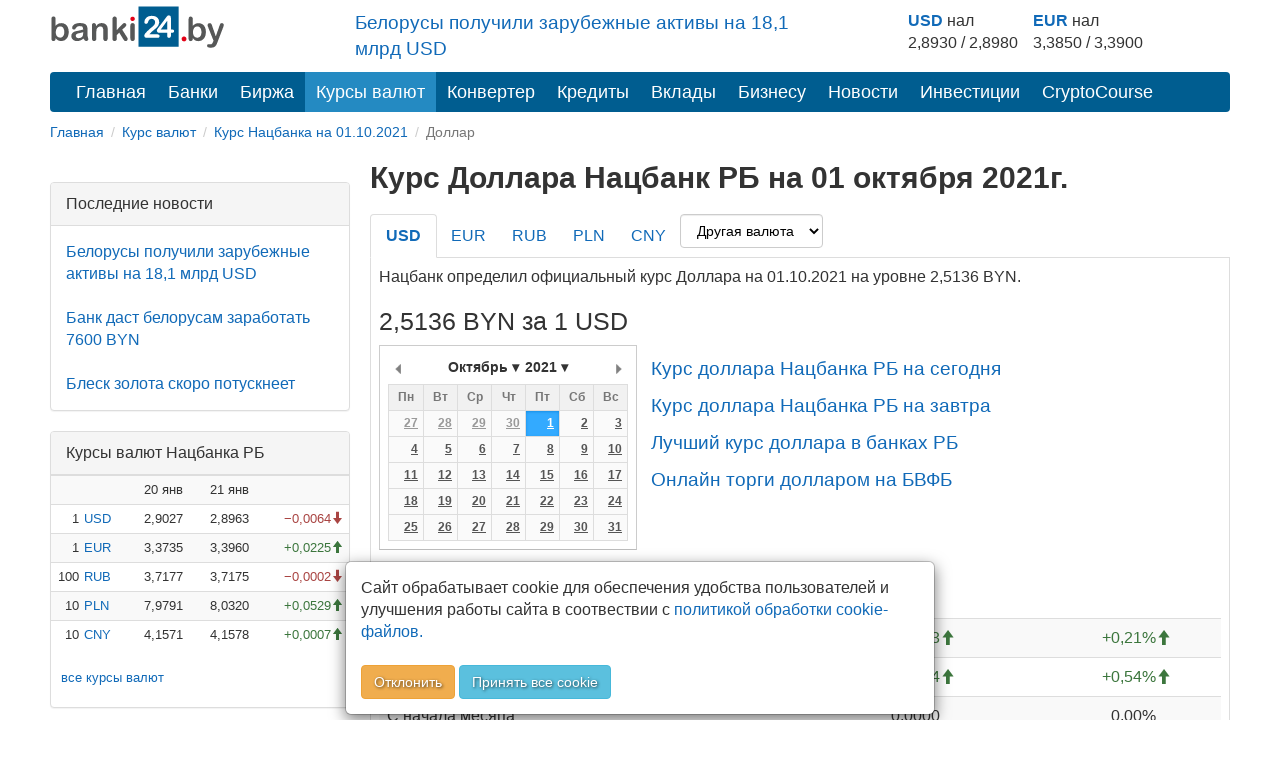

--- FILE ---
content_type: text/html; charset=utf-8
request_url: https://banki24.by/currencies/nbrb/usd/2021-10-01
body_size: 8150
content:
<!DOCTYPE html>
<html lang="ru-BY">
<head>
	<meta charset="utf-8">
	<meta http-equiv="X-UA-Compatible" content="IE=edge">
	<meta name="viewport" content="width=device-width, initial-scale=1">
	<meta name="description" content="Официальный курс Доллара по Нацбанку на 01.10.2021. Курс Доллара в Беларуси Нацбанк. Архив курса Доллара НБРБ. График Доллара НБ РБ">
	<meta name="keywords" content="курс Доллара НБ на 01.10.2021, Доллар НБ РБ на дату, курс Доллара Национальный банк Республики Беларусь, Доллар Нацбанк, курс Доллара нац банк">
	<meta name="author" content="">
	<meta name="robots" content="index, follow">
	<meta name="referrer" content="origin">
	<title>Курс Доллара Нацбанка РБ на 01.10.2021 | Курс Доллара НБ РБ на 01 октября 2021 | banki24.by</title>
	<meta property="relap:article" content="false"> 

	<link rel="canonical" href="https://banki24.by/currencies/nbrb/usd/2021-10-01"/>

    
    <link rel="icon" href="/favicon.svg" type="image/svg+xml">
<link type="text/css" href="/static/css/styles151225.css" rel="stylesheet" />
    
    
    <script src="/static/js/pikaday.min.js"></script></head>
<body>
<div class="container">	
	<div class="adfox-100x200-birja ">
	</div>
	<div class="container pull-right  visible-md visible-lg">
    <div class="row">
        <div class="col-md-5 col-md-offset-3 pt-10px">
        <p class="lead mb-10px font-size-1-2">
                        <a href="/news/8073-belorusy-poluchili-zarubezhnye-aktivy">Белорусы получили зарубежные активы на 18,1 млрд USD</a>                   
        </p>
        </div>
        
        <div class="col-md-4 pull-right">
            <div class="courses-widget" style="padding-top: 10px;">
<!--<div class="panel-body">-->
<table class="table-sm" style="margin: auto;"> 
<tr>
    <td><b><a href="/minsk/kurs/usd?utm_source=banki24&amp;utm_medium=banner&amp;utm_campaign=logo-courses">USD</a></b> нал</td>
    <td> </td>
    <td><b><a href="/minsk/kurs/eur?utm_source=banki24&amp;utm_medium=banner&amp;utm_campaign=logo-courses">EUR</a></b> нал</td>
    <!--<td align="center">USD НБРБ</td>
    <td align="center">EUR НБРБ</td>-->
</tr>
<tr>
     
        <!--<td align="right" style="padding-right: 0px; padding-left: 0px;">1</td>
        <td><a href="/minsk/kurs/usd">USD</a></td>-->
        <td align="center">2,8930 / 2,8980</td>
        <td  style="padding-right: 15px;"> </td>
    
        <!--<td align="right" style="padding-right: 0px; padding-left: 0px;">1</td>
        <td><a href="/minsk/kurs/eur">EUR</a></td>-->
        <td align="center">3,3850 / 3,3900</td>
        <td  style="padding-right: 15px;"> </td>

</tr>
</table>
</div><!--</div>-->

        </div>
    </div>
</div>

    <a id="logo-block" href="/"><img id="logo" src="/static/images/banki24_logo.svg" width="175" height="45" alt="banki24.by" class="logo-b24" /></a>
    <nav class="navbar navbar-default navbar-b24" role="navigation">
        <div class="container-fluid">

            <div class="navbar-header">
                
                <button type="button" class="navbar-toggle collapsed" data-toggle="collapse" data-target="#menu" aria-expanded="false">
					<span class="sr-only">Toggle navigation</span>
					<span class="icon-bar"></span>
					<span class="icon-bar"></span>
					<span class="icon-bar"></span>
				</button>
			</div>

			<ul class="nav navbar-nav navbar-collapse navbar-b24 collapse"  id="menu">
				<li><a href="/">Главная</a></li>
                				<li><a href="/banks">Банки</a></li>
                								<li><a href="/exchange">Биржа</a></li>
				                				<li class="active"><a href="/currencies" class="current">Курсы валют</a></li>
				<li><a href="/converter">Конвертер</a></li>
                                				<li><a href="/kredity/potrebitelskie">Кредиты</a></li>
                                <li><a href="/vklady">Вклады</a></li>
                <li class="has-submenu">
                    <a href="#">Бизнесу</a>
                    <ul class="dropdown-menu">
                        <li><a class="submenu-main" href="/rko">Расчётно-кассовое обслуживание</a></li>
                        <li><a href="/rko/tarify">Тарифы на РКО</a></li>
                        <li><a href="/rko/dlya-ip">РКО для ИП</a></li>
                        <li><a class="submenu-main pt-10px" href="https://abfin.by/referal/?partner=banki24" target="_blank">Кредиты для юрлиц</a></li>
                        <li><a class="submenu-main pt-10px" href="/kurs/dlya-yurlic">Курсы валют для юрлиц и ИП</a></li>
                    </ul>
                </li>
                				<li><a href="/news">Новости</a></li>
                                <li class="has-submenu">
                    <a href="#">Инвестиции</a>
                    <ul class="dropdown-menu">
                        <li><a class="submenu-main pt-10px" href="/investicii/tokens/fainex">Токены</a></li>
                        <li><a class="submenu-main pt-10px" href="/investicii/tokens/emitenty">Эмитентам</a></li>
                    </ul>
                </li>
                <li><a href="/kurs/cryptocourse">CryptoCourse</a></li>
                <li></li>
			</ul>
		</div>
	</nav>
		
	<ol class="breadcrumb-sm" itemscope itemtype="https://schema.org/BreadcrumbList">
							<li itemprop="itemListElement" itemscope itemtype="https://schema.org/ListItem">
									<a href="/" itemprop="item"><span itemprop="name">Главная</span></a>					<meta itemprop="position" content="1">
							</li>
					<li itemprop="itemListElement" itemscope itemtype="https://schema.org/ListItem">
									<a href="/currencies" itemprop="item"><span itemprop="name">Курс валют</span></a>					<meta itemprop="position" content="2">
							</li>
					<li itemprop="itemListElement" itemscope itemtype="https://schema.org/ListItem">
									<a href="/currencies/nbrb/2021-10-01" itemprop="item"><span itemprop="name">Курс Нацбанка на 01.10.2021</span></a>					<meta itemprop="position" content="3">
							</li>
					<li class="active">
									Доллар							</li>
			</ol>	

		<div class="after-bread mb-20px ">
	<div id="adfxhead" align="center" class="d-block mx-auto">
<div id="adfox_153483838593123020"></div></div></div>	<div class="row">
		<div class="banner300">
	<div class="adfox-240h400-left-top ">
	<div align="center" class="d-block mx-auto"><div id="adfox_152032889825566261" class="mb-20px hidden-xs hidden-sm"></div>
<div id="adfox_152032895581021756" class="mb-20px"></div></div></div><div class="panel panel-default poslednie-novosti visible-md visible-lg">
	<div class="panel-heading">Последние новости</div>
	<div class="panel-body">
		 <a href="/news/8073-belorusy-poluchili-zarubezhnye-aktivy">Белорусы получили зарубежные активы на 18,1 млрд USD</a><br /><br /> <a href="/news/8072-bank-dast-belorusam-zarabotat">Банк даст белорусам заработать 7600 BYN</a><br /><br /> <a href="/news/8071-blesk-zolota-skoro-potuskneet">Блеск золота скоро потускнеет</a>	</div>
</div><div class="AdFox-240h400-LEFT-Bottom visible-md visible-lg">
	<div id="adfox_152006435778491739" class="mx-auto mb-20px text-center lazy-block" data-type="adsbyadfox"></div></div><div class="panel panel-default courses-widget visible-md visible-lg">
	<div class="panel-heading">Курсы валют Нацбанка РБ</div>
	<div class="panel-body">
		
<table class="table table-condensed table-striped table-hover" width="100%">           
<tr><td></td><td></td><td align="right">20 янв</td><td align="right">21 янв</td><td></td></tr>
    <tr>
        <td align="right" class="pr-0 pl-0">1</td>
        <td class="pr-0"><a href="/currencies/nbrb/usd">USD</a></td>
        <td align="right">2,9027</td>
        <td align="right">2,8963</td>
        <td align="right">
                <span class="text-danger glyphicon glyphicon-arrow-down">&minus;0,0064</span>
                </td>
    </tr>
    <tr>
        <td align="right" class="pr-0 pl-0">1</td>
        <td class="pr-0"><a href="/currencies/nbrb/eur">EUR</a></td>
        <td align="right">3,3735</td>
        <td align="right">3,3960</td>
        <td align="right">
                <span class="text-success glyphicon glyphicon-arrow-up">&plus;0,0225</span>
                </td>
    </tr>
    <tr>
        <td align="right" class="pr-0 pl-0">100</td>
        <td class="pr-0"><a href="/currencies/nbrb/rub">RUB</a></td>
        <td align="right">3,7177</td>
        <td align="right">3,7175</td>
        <td align="right">
                <span class="text-danger glyphicon glyphicon-arrow-down">&minus;0,0002</span>
                </td>
    </tr>
    <tr>
        <td align="right" class="pr-0 pl-0">10</td>
        <td class="pr-0"><a href="/currencies/nbrb/pln">PLN</a></td>
        <td align="right">7,9791</td>
        <td align="right">8,0320</td>
        <td align="right">
                <span class="text-success glyphicon glyphicon-arrow-up">&plus;0,0529</span>
                </td>
    </tr>
    <tr>
        <td align="right" class="pr-0 pl-0">10</td>
        <td class="pr-0"><a href="/currencies/nbrb/cny">CNY</a></td>
        <td align="right">4,1571</td>
        <td align="right">4,1578</td>
        <td align="right">
                <span class="text-success glyphicon glyphicon-arrow-up">&plus;0,0007</span>
                </td>
    </tr>
</table>
<p class="ml-10px"><a href="/currencies" class="current">все курсы валют</a></p>	</div>
</div><div class="panel panel-default courses-widget visible-md visible-lg">
	<div class="panel-heading">Курсы валют ЦБ РФ</div>
	<div class="panel-body">
		
<table class="table table-condensed table-striped table-hover" width="100%">           
<tr><td></td><td align="right">19 янв</td><td align="right">20 янв</td><td></td></tr>
    <tr>
        <td class="pr-0"><a href="/currencies/cbrf/usd">USD</a></td>
        <td align="right">77,8332</td>
        <td align="right">77,7586</td>
        <td align="right">
                <span class="text-danger glyphicon glyphicon-arrow-down">&minus;0,0746</span>
                </td>
    </tr>
    <tr>
        <td class="pr-0"><a href="/currencies/cbrf/eur">EUR</a></td>
        <td align="right">90,5366</td>
        <td align="right">90,1611</td>
        <td align="right">
                <span class="text-danger glyphicon glyphicon-arrow-down">&minus;0,3755</span>
                </td>
    </tr>
    <tr>
        <td class="pr-0"><a href="/currencies/cbrf/byn">BYN</a></td>
        <td align="right">26,8381</td>
        <td align="right">26,7884</td>
        <td align="right">
                <span class="text-danger glyphicon glyphicon-arrow-down">&minus;0,0497</span>
                </td>
    </tr>
    <tr>
        <td class="pr-0"><a href="/currencies/cbrf/pln">PLN</a></td>
        <td align="right">21,4145</td>
        <td align="right">21,4028</td>
        <td align="right">
                <span class="text-danger glyphicon glyphicon-arrow-down">&minus;0,0117</span>
                </td>
    </tr>
    <tr>
        <td class="pr-0"><a href="/currencies/cbrf/cny">CNY</a></td>
        <td align="right">11,1510</td>
        <td align="right">11,1604</td>
        <td align="right">
                <span class="text-success glyphicon glyphicon-arrow-up">&plus;0,0094</span>
                </td>
    </tr>
</table>
<p class="ml-10px"><a href="/currencies" class="current">все курсы валют</a></p>	</div>
</div></div>
<div class="content_right">

	<h1>Курс Доллара Нацбанк РБ на 01 октября 2021г.</h1>


	<ul class="nav nav-tabs" role="tablist">
					<li class="active">
				<h2>				<a href="/currencies/nbrb/usd/2021-10-01">USD</a>				</h2>			</li>
					<li>
								<a href="/currencies/nbrb/eur/2021-10-01">EUR</a>							</li>
					<li>
								<a href="/currencies/nbrb/rub/2021-10-01">RUB</a>							</li>
					<li>
								<a href="/currencies/nbrb/pln/2021-10-01">PLN</a>							</li>
					<li>
								<a href="/currencies/nbrb/cny/2021-10-01">CNY</a>							</li>
						<li><select name="currency" class="form-control" onchange="this.options[this.selectedIndex].value &amp;&amp; (window.location = &#039;/currencies/nbrb/&#039; + this.options[this.selectedIndex].value.toLowerCase() + &#039;/2021-10-01&#039;);">
<option value="">Другая валюта</option>
<option value="AMD">AMD</option>
<option value="AUD">AUD</option>
<option value="BGN">BGN</option>
<option value="CAD">CAD</option>
<option value="CHF">CHF</option>
<option value="CZK">CZK</option>
<option value="DKK">DKK</option>
<option value="GBP">GBP</option>
<option value="IRR">IRR</option>
<option value="ISK">ISK</option>
<option value="JPY">JPY</option>
<option value="KGS">KGS</option>
<option value="KWD">KWD</option>
<option value="KZT">KZT</option>
<option value="MDL">MDL</option>
<option value="NOK">NOK</option>
<option value="NZD">NZD</option>
<option value="SEK">SEK</option>
<option value="SGD">SGD</option>
<option value="TRY">TRY</option>
<option value="UAH">UAH</option>
<option value="XDR">XDR</option>
</select></li>
	</ul>


	<!-- Tab panes -->
	<div class="tab-content">

		<p>Нацбанк определил официальный курс Доллара на 01.10.2021 на уровне 2,5136 BYN.</p><!--<div align="center" class="d-block mx-auto lazy-block mb-20px" data-type="adsbyadfox" id="adfox_exchange_mob">&nbsp;</div>-->				
		<h2>2,5136 BYN за 1 USD</h2>

		<div class="datepick">
			<span id="datepicker" data-date="2021-10-01" data-maxdate="2026-01-21" data-bank="nbrb" data-curr="usd"></span>
			<div id="pikaday" class="pikaday-cont"></div>
			<script src="/static/js/datepick_cb.js"></script>
			<div class="d-iln-top ml-10px">
				<a href="/currencies/nbrb/usd" class="font-size-1-2 pt-10px d-block">Курс доллара Нацбанка РБ на сегодня</a>				<a href="/currencies/nbrb/usd/tomorrow" class="font-size-1-2 pt-10px d-block">Курс доллара Нацбанка РБ на завтра</a>															<a href="/kurs/usd" class="font-size-1-2 pt-10px d-block">Лучший курс доллара в банках РБ</a>																								<a href="/exchange/currencymarket/usd" class="font-size-1-2 pt-10px d-block">Онлайн торги долларом на БВФБ</a>													
			</div>
		</div>	

		<h3>Изменение курса</h3>
		<div class="full-width">
		<table class="table table-striped table-hover">
							<tr>
					<td>За день</td>
					<td align="right"><span class="text-success">&plus;0,0053<span class="glyphicon glyphicon-arrow-up"></span></span></td>
					<td align="right"><span class="text-success">&plus;0,21%<span class="glyphicon glyphicon-arrow-up"></span></span></td>
					<td class="visible-md visible-lg"></td>
				</tr>
							<tr>
					<td>С начала недели</td>
					<td align="right"><span class="text-success">&plus;0,0134<span class="glyphicon glyphicon-arrow-up"></span></span></td>
					<td align="right"><span class="text-success">&plus;0,54%<span class="glyphicon glyphicon-arrow-up"></span></span></td>
					<td class="visible-md visible-lg"></td>
				</tr>
							<tr>
					<td>С начала месяца</td>
					<td align="right"><span class="">0,0000<span class="glyphicon glyphicon-tr"></span></span></td>
					<td align="right"><span class="">0,00%<span class="glyphicon glyphicon-tr"></span></span></td>
					<td class="visible-md visible-lg"></td>
				</tr>
							<tr>
					<td>За 30 дней</td>
					<td align="right"><span class="text-success">&plus;0,0095<span class="glyphicon glyphicon-arrow-up"></span></span></td>
					<td align="right"><span class="text-success">&plus;0,38%<span class="glyphicon glyphicon-arrow-up"></span></span></td>
					<td class="visible-md visible-lg"></td>
				</tr>
							<tr>
					<td>С начала года</td>
					<td align="right"><span class="text-danger">&minus;0,0653<span class="glyphicon glyphicon-arrow-down"></span></span></td>
					<td align="right"><span class="text-danger">&minus;2,53%<span class="glyphicon glyphicon-arrow-down"></span></span></td>
					<td class="visible-md visible-lg"></td>
				</tr>
					</table>
		</div>
		<h3 class="text-center mb-20px pt-10px">График курса доллара Нацбанка РБ</h3>
		<div class="btn-group-sm ml-10px">
			<button type="button" class="btn hist btn-default" data-bank="nbrb" data-curr="usd" data-month="2000-01-01">Вся история</button>
		</div>
		<div id="container_hist" class="full-width chart-settings lazy-block" data-bank_curr="BYN за 1 USD" data-date="1633046400000" data-rate="2,5136" data-max_rate="3.5951"><div class="d-flex-center font-size-3 chart-settings"><span class="glyphicon glyphicon-refresh glyphicon-rotate"></span></div></div>

		<h3>Последние значения</h3>
		<div class="full-width">
		<table class="table table-striped table-hover">
							<tr>
					<td>
						<a href="/currencies/nbrb/usd/2021-10-06">2021-10-06</a>						ср					</td>
					<td align="right"><a href="/currencies/nbrb/usd/2021-10-06">2,5042</a></td>
					<td align="right"><span class="text-danger">&minus;0,0104<span class="glyphicon glyphicon-arrow-down"></span></span></td>
					<td align="right"><span class="text-danger">&minus;0,41%<span class="glyphicon glyphicon-arrow-down"></span></span></td>
					<td class="visible-md visible-lg"></td>
				</tr>
							<tr>
					<td>
						<a href="/currencies/nbrb/usd/2021-10-05">2021-10-05</a>						вт					</td>
					<td align="right"><a href="/currencies/nbrb/usd/2021-10-05">2,5146</a></td>
					<td align="right"><span class="text-danger">&minus;0,0004<span class="glyphicon glyphicon-arrow-down"></span></span></td>
					<td align="right"><span class="text-danger">&minus;0,02%<span class="glyphicon glyphicon-arrow-down"></span></span></td>
					<td class="visible-md visible-lg"></td>
				</tr>
							<tr>
					<td>
						<a href="/currencies/nbrb/usd/2021-10-04">2021-10-04</a>						пн					</td>
					<td align="right"><a href="/currencies/nbrb/usd/2021-10-04">2,5150</a></td>
					<td align="right"><span class="">0,0000<span class="glyphicon glyphicon-tr"></span></span></td>
					<td align="right"><span class="">0,00%<span class="glyphicon glyphicon-tr"></span></span></td>
					<td class="visible-md visible-lg"></td>
				</tr>
							<tr>
					<td>
						<a href="/currencies/nbrb/usd/2021-10-03">2021-10-03</a>						<span class="text-danger">вс</span>					</td>
					<td align="right"><a href="/currencies/nbrb/usd/2021-10-03">2,5150</a></td>
					<td align="right"><span class="">0,0000<span class="glyphicon glyphicon-tr"></span></span></td>
					<td align="right"><span class="">0,00%<span class="glyphicon glyphicon-tr"></span></span></td>
					<td class="visible-md visible-lg"></td>
				</tr>
							<tr>
					<td>
						<a href="/currencies/nbrb/usd/2021-10-02">2021-10-02</a>						<span class="text-danger">сб</span>					</td>
					<td align="right"><a href="/currencies/nbrb/usd/2021-10-02">2,5150</a></td>
					<td align="right"><span class="text-success">&plus;0,0014<span class="glyphicon glyphicon-arrow-up"></span></span></td>
					<td align="right"><span class="text-success">&plus;0,06%<span class="glyphicon glyphicon-arrow-up"></span></span></td>
					<td class="visible-md visible-lg"></td>
				</tr>
							<tr class="success">
					<td>
						<a href="/currencies/nbrb/usd/2021-10-01">2021-10-01</a>						пт					</td>
					<td align="right"><a href="/currencies/nbrb/usd/2021-10-01">2,5136</a></td>
					<td align="right"><span class="text-success">&plus;0,0053<span class="glyphicon glyphicon-arrow-up"></span></span></td>
					<td align="right"><span class="text-success">&plus;0,21%<span class="glyphicon glyphicon-arrow-up"></span></span></td>
					<td class="visible-md visible-lg"></td>
				</tr>
							<tr>
					<td>
						<a href="/currencies/nbrb/usd/2021-09-30">2021-09-30</a>						чт					</td>
					<td align="right"><a href="/currencies/nbrb/usd/2021-09-30">2,5083</a></td>
					<td align="right"><span class="text-success">&plus;0,0083<span class="glyphicon glyphicon-arrow-up"></span></span></td>
					<td align="right"><span class="text-success">&plus;0,33%<span class="glyphicon glyphicon-arrow-up"></span></span></td>
					<td class="visible-md visible-lg"></td>
				</tr>
							<tr>
					<td>
						<a href="/currencies/nbrb/usd/2021-09-29">2021-09-29</a>						ср					</td>
					<td align="right"><a href="/currencies/nbrb/usd/2021-09-29">2,5000</a></td>
					<td align="right"><span class="text-success">&plus;0,0060<span class="glyphicon glyphicon-arrow-up"></span></span></td>
					<td align="right"><span class="text-success">&plus;0,24%<span class="glyphicon glyphicon-arrow-up"></span></span></td>
					<td class="visible-md visible-lg"></td>
				</tr>
							<tr>
					<td>
						<a href="/currencies/nbrb/usd/2021-09-28">2021-09-28</a>						вт					</td>
					<td align="right"><a href="/currencies/nbrb/usd/2021-09-28">2,4940</a></td>
					<td align="right"><span class="text-danger">&minus;0,0062<span class="glyphicon glyphicon-arrow-down"></span></span></td>
					<td align="right"><span class="text-danger">&minus;0,25%<span class="glyphicon glyphicon-arrow-down"></span></span></td>
					<td class="visible-md visible-lg"></td>
				</tr>
							<tr>
					<td>
						<a href="/currencies/nbrb/usd/2021-09-27">2021-09-27</a>						пн					</td>
					<td align="right"><a href="/currencies/nbrb/usd/2021-09-27">2,5002</a></td>
					<td align="right"><span class="">0,0000<span class="glyphicon glyphicon-tr"></span></span></td>
					<td align="right"><span class="">0,00%<span class="glyphicon glyphicon-tr"></span></span></td>
					<td class="visible-md visible-lg"></td>
				</tr>
					</table>
		</div>

				<h3>Курс доллара в других Центробанках</h3>
		<div class="full-width">
		<table class="table table-striped table-hover">
							<tr>
					<td>Центробанк РФ</td>
					<td align="right">1 USD</td>
					<td align="right"><a href="/currencies/cbrf/usd/2021-10-01">72,6642 RUB</a></td>
					<td class="visible-md visible-lg"></td>
				</tr>
					</table>
		</div>
		

        <div class="knopka-podelitsya mb-20px mt-20px pt-20px ">
	<script> var load_share=1;</script>
<div class="ya-share2" data-services="vkontakte,whatsapp,telegram,odnoklassniki,facebook,twitter,viber,skype"></div></div><div class="mAFTER-Top ">
	</div>
        <p><div id="adfox_inpage_156820952757347713" class="center-block" style="max-width: 510px;"></div></p><h2>Курс Доллара НБ Беларуси на дату 01.10.2021г.</h2><p>На странице представлен официальный курс Доллара, который установил Национальный банк Республики Беларусь на 01 октября 2021г. С помощью архива курса Доллара в Беларуси вы всегда сможете получить информацию о курсах на любую дату. Так же на этой странице вы можете увидеть график курса Доллара к белорусскому рублю. На графике наглядно представлено изменение курса Доллара Нацбанка во времени.</p>
        <div class="AFTER-Bottom ">
	<div id="adfox_news_1920345069339" class="d-block mx-auto"></div></div><div class="mAFTER-Bottom mb-20px ">
	<div id="adfox_152006526787438205" class="mx-auto text-center lazy-block" data-type="adsbyadfox"></div></div>	</div>

</div>

<script>
	var data_hist = [[1629158400000,2.4958],[1629244800000,2.4971],[1629331200000,2.5068],[1629417600000,2.5191],[1629504000000,2.5168],[1629590400000,2.5168],[1629676800000,2.5168],[1629763200000,2.5046],[1629849600000,2.5065],[1629936000000,2.5058],[1630022400000,2.5137],[1630108800000,2.5175],[1630195200000,2.5175],[1630281600000,2.5175],[1630368000000,2.5069],[1630454400000,2.5041],[1630540800000,2.5104],[1630627200000,2.5148],[1630713600000,2.5123],[1630800000000,2.5123],[1630886400000,2.5123],[1630972800000,2.5156],[1631059200000,2.5179],[1631145600000,2.5194],[1631232000000,2.5104],[1631318400000,2.4999],[1631404800000,2.4999],[1631491200000,2.4999],[1631577600000,2.5047],[1631664000000,2.4981],[1631750400000,2.4924],[1631836800000,2.485],[1631923200000,2.4826],[1632009600000,2.4826],[1632096000000,2.4826],[1632182400000,2.4999],[1632268800000,2.503],[1632355200000,2.5049],[1632441600000,2.503],[1632528000000,2.5002],[1632614400000,2.5002],[1632700800000,2.5002],[1632787200000,2.494],[1632873600000,2.5],[1632960000000,2.5083],[1633046400000,2.5136],[1633132800000,2.515],[1633219200000,2.515],[1633305600000,2.515],[1633392000000,2.5146],[1633478400000,2.5042],[1633564800000,2.4981],[1633651200000,2.4897],[1633737600000,2.4775],[1633824000000,2.4775],[1633910400000,2.4775],[1633996800000,2.472],[1634083200000,2.4758],[1634169600000,2.4764],[1634256000000,2.4695],[1634342400000,2.4512],[1634428800000,2.4512],[1634515200000,2.4512],[1634601600000,2.447],[1634688000000,2.4377],[1634774400000,2.4381],[1634860800000,2.4362],[1634947200000,2.4299],[1635033600000,2.4299],[1635120000000,2.4299],[1635206400000,2.4211],[1635292800000,2.4154],[1635379200000,2.4198],[1635465600000,2.4308],[1635552000000,2.4226],[1635638400000,2.4226],[1635724800000,2.4226],[1635811200000,2.4378],[1635897600000,2.4458],[1635984000000,2.4618],[1636070400000,2.4594],[1636156800000,2.4508],[1636243200000,2.4508],[1636329600000,2.4508],[1636416000000,2.4487],[1636502400000,2.4433],[1636588800000,2.435],[1636675200000,2.4428],[1636761600000,2.4511],[1636848000000,2.4511],[1636934400000,2.4511]];
</script>	</div>

    <nav class="navbar-default visible-xs-block" role="navigation">
        <div class="container-fluid">
            <ul class="nav navbar-nav">
                <li><a href="/">Главная</a></li>
                                    <li><a href="/banks">Банки</a></li>
                                                    <li><a href="/exchange">Биржа</a></li>
                                                    <li class="active"><a href="/currencies" class="current">Курсы валют</a></li>
                                                    <li><a href="/news">Новости</a></li>
                                                    <li><a href="/wiki">Wiki</a></li>
                            </ul>
        </div>
    </nav>
    <footer class="footer">
	<div class="Footer container ">
	<p class="text-muted pt-10px"><a href="/news/1637-contacts">Контакты</a>&emsp;&emsp;<a href="/news/2305-pravila-perepechatki">Правила перепечатки</a>&emsp;&emsp;<a href="/wiki/privacy">Политика конфиденциальности</a></br>
<small class="pull-right muted">УНП 192853731</small></p>
<p class="text-muted"><span class="label label-warning">18+</span> Информация на сайте не является офертой и носит справочно-информационный характер.</p></div><div class="AdFox-Fullscreen-mobile-FOOTER ">
	<div id="adfox_151393413075882937"></div></div>    </footer>

	<div class="cookies_consent mx-auto">
	    <div class="modal-content mx-auto">
	      <div class="modal-body">
	            Сайт обрабатывает cookie для обеспечения удобства пользователей и улучшения работы сайта в соотвествии с <a class="cookies_consent__read" href="/wiki/polozhenie-o-politike-obrabotki-kuki" target="_blank">политикой обработки cookie-файлов.</a><br><br><button class="cookies_consent__apply btn btn-warning text-shadow" type="button">Отклонить</button>
	             <button class="cookies_consent__apply btn btn-info text-shadow" type="button">Принять все cookie</button>
	      </div>
	    </div>
	</div>
</div>

<!--<div id='adfox_bottom_line'></div>
<div id='adfox_bottom_line_desk'></div>-->
<script>document.querySelector(".navbar-toggle").addEventListener('click', function() { document.querySelector('#menu').classList.toggle('collapse'); });
</script>
<!--<script async src="https://yandex.ru/ads/system/header-bidding.js"></script>
<script async src="/static/js/bidding20230808.js"></script>-->
<script>window.yaContextCb = window.yaContextCb || []</script>
<script src="https://yandex.ru/ads/system/context.js" async></script>
<script>
if (document.getElementById('yandex_rtb_C-A-1641831-22') !== null) {
window.yaContextCb.push(()=>{
  Ya.Context.AdvManager.renderWidget({
    renderTo: 'yandex_rtb_C-A-1641831-22',
    blockId: 'C-A-1641831-22'
  })
})
}</script>
<script async src="/static/js/ads260325.js"></script>
<script defer src="/static/js/defer100621.js"></script>
<script>
	if ( !document.cookie.split(";").some((item) => item.trim().startsWith("personal_data=")) ) {
		const container = document.querySelector('.cookies_consent');
		if (container) {	
			for (var request_buttons = container.querySelectorAll('.cookies_consent__apply'), i = 0; i < request_buttons.length; i++)
			request_buttons[i].addEventListener('click', () => {
				container.classList.remove('cookies_consent--active');
				document.cookie = 'personal_data=true; path=/;  max-age=4000000';
			});
			container.classList.add('cookies_consent--active');
		};	
	}
</script>
<script> var _load_calendar=1;
var load_chart=1;</script><!--<div id="adfox_branding"></div>-->
<!-- Yandex.Metrika counter -->
<script type="text/javascript">
    (function (d, w, c) {
        (w[c] = w[c] || []).push(function() {
            try {
                w.yaCounter32169779 = new Ya.Metrika({
                    id:32169779,
                    clickmap:true,
                    trackLinks:true,
                    accurateTrackBounce:true,
                    webvisor:true,
                    trackHash:true,
                    ut:"noindex"
                });
            } catch(e) { }
        });

        var n = d.getElementsByTagName("script")[0],
            s = d.createElement("script"),
            f = function () { n.parentNode.insertBefore(s, n); };
        s.type = "text/javascript";
        s.async = true;
        s.src = "https://mc.yandex.ru/metrika/watch.js";

        if (w.opera == "[object Opera]") {
            d.addEventListener("DOMContentLoaded", f, false);
        } else { f(); }
    })(document, window, "yandex_metrika_callbacks");
</script>
<noscript><div><img src="https://mc.yandex.ru/watch/32169779?ut=noindex" style="position:absolute; left:-9999px;" alt="" /></div></noscript>
<!-- END.Yandex.Metrika counter -->

<!-- Google.Analytics -->
<script>
  (function(i,s,o,g,r,a,m){i['GoogleAnalyticsObject']=r;i[r]=i[r]||function(){
  (i[r].q=i[r].q||[]).push(arguments)},i[r].l=1*new Date();a=s.createElement(o),
  m=s.getElementsByTagName(o)[0];a.async=1;a.src=g;m.parentNode.insertBefore(a,m)
  })(window,document,'script','//www.google-analytics.com/analytics.js','ga');

  ga('create', 'UA-66830841-1', 'auto');
  ga('send', 'pageview');

</script>

<!-- Google tag (gtag.js) -->
<script async src="https://www.googletagmanager.com/gtag/js?id=G-T2M0W1L10W"></script>
<script>
  window.dataLayer = window.dataLayer || [];
  function gtag(){dataLayer.push(arguments);}
  gtag('js', new Date());
  gtag('config', 'G-T2M0W1L10W');
</script>
<!-- END.Google.Analytics -->

<!--LiveInternet counter--><script type="text/javascript"><!--
new Image().src = "//counter.yadro.ru/hit?r"+
escape(document.referrer)+((typeof(screen)=="undefined")?"":
";s"+screen.width+"*"+screen.height+"*"+(screen.colorDepth?
screen.colorDepth:screen.pixelDepth))+";u"+escape(document.URL)+
";h"+escape(document.title.substring(0,80))+
";"+Math.random();//--></script>
<!--/LiveInternet--></body>
</html>